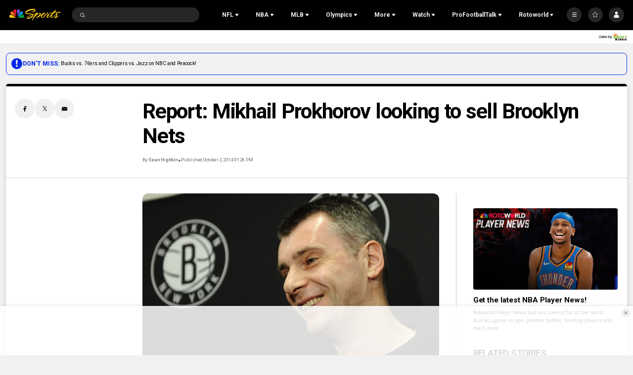

--- FILE ---
content_type: text/javascript
request_url: https://nbcsports.brightspotcdn.com/resource/00000187-de45-d718-ada7-fe4596550000/styles/default/All.min.269cc312c335f5bd40f121139607b1f2.gz.js
body_size: 9070
content:
!function(){var e,t,n,o,i={5101:function(e,t,n){"use strict";n.d(t,{q:function(){return i}});var o=n(6868);class i{constructor(){this.initialize()}initialize(){return!(!window.favoritesEndpoint||!window.favoritesMenuEndpoint)&&!!this.userIsLoggedIn()&&void this.createFavoritesMenu(document)}createFavoritesMenu(){this.getFavoritesMenu().then((e=>{this.renderFavoritesMenu(e),this.checkForFavoritedItems(e),this.handleFavoriteButtonClicks(document)}))}refreshFavoritesMenu(){this.getFavoritesMenu().then((e=>{this.renderFavoritesMenu(e),this.checkForFavoritedItems(e),this.handleFavoriteButtonClicks(document.querySelector(".Page-header"))}))}getFavoritesMenu(){return new Promise(((e,t)=>{window.fetch(window.favoritesMenuEndpoint,{credentials:"include"}).then((e=>e.text())).then((t=>{e(t)})).catch((e=>{t(e)}))}))}checkForFavoritedItems(e){const t=(new window.DOMParser).parseFromString(e,"text/html").querySelectorAll("[data-favorited-id]"),n=document.querySelectorAll("[data-favoritable-id]");let o=[];0!==n.length&&0!==t.length&&(t.forEach((e=>{o[e.getAttribute("data-favorited-id")]=!0})),n.forEach((e=>{!0===o[e.getAttribute("data-favoritable-id")]&&(e.setAttribute("data-favorited-id",e.getAttribute("data-favoritable-id")),e.removeAttribute("data-favoritable-id"))})))}renderFavoritesMenu(e){const t=document.querySelectorAll("[data-favorites-menu]");t.length>0&&t.forEach((t=>{t.querySelector("[data-favorites-content]").innerHTML=e}))}handleFavoriteButtonClicks(e){if(!e)return;const t=e.querySelectorAll("[data-favorites-action]");t.length>0&&t.forEach((e=>{e.getAttribute("data-favorite-button-click-listener")||e.addEventListener("click",(t=>{t.preventDefault(),document.querySelector("body").hasAttribute("data-user-notloggedin")||(e.getAttribute("data-favoritable-id")?this.favoriteItem(e,e.getAttribute("data-favoritable-id")):e.getAttribute("data-favorited-id")&&this.unFavoriteItem(e,e.getAttribute("data-favorited-id")))})),e.setAttribute("data-favorite-button-click-listener","true")}))}favoriteItem(e,t){var n,i;e.removeAttribute("data-favoritable-id"),e.setAttribute("data-favorited-id",t);let a=document.querySelectorAll('[data-favoritable-id="'+t+'"]');a&&a.forEach((e=>{e.setAttribute("data-favorited",t),e.removeAttribute("data-favoritable-id-id")}));const r={"Favorite Type":"Add","Item Favorited Type":null===(n=e.closest("[data-object-type]"))||void 0===n?void 0:n.getAttribute("data-object-type"),"Item Favorited Name":null===(i=e.closest("[data-object-name]"))||void 0===i?void 0:i.getAttribute("data-object-name")};(new o.D).setMParticle({clickActionName:"Item Favorited",mParticleFavoritesData:r,eventType:window.mParticle.EventType.UserPreference}),window.fetch(window.favoritesEndpoint+this.separator+"action=add&target="+t,{credentials:"include"}).then((()=>{this.refreshFavoritesMenu()}))}unFavoriteItem(e,t){var n,i;e.removeAttribute("data-favorited-id"),e.setAttribute("data-favoritable-id",t);let a=document.querySelectorAll('[data-favorited-id="'+t+'"]');a&&a.forEach((e=>{e.setAttribute("data-favoritable-id",t),e.removeAttribute("data-favorited-id")}));const r=null===(n=e.closest("[data-object-type]"))||void 0===n?void 0:n.getAttribute("data-object-type"),s=null===(i=e.closest("[data-object-name]"))||void 0===i?void 0:i.getAttribute("data-object-name"),l=new o.D,d={"Favorite Type":"Remove","Item Favorited Type":r,"Item Favorited Name":s};e.hasAttribute("data-favorites-menu-favorite-link")&&(d["Module Name"]="Favorites Menu"),l.setMParticle({clickActionName:"Item Favorited",mParticleFavoritesData:d,eventType:window.mParticle.EventType.UserPreference}),window.fetch(window.favoritesEndpoint+this.separator+"action=remove&target="+t,{credentials:"include"}).then((()=>{this.refreshFavoritesMenu()}))}userIsLoggedIn(){return!!this.getCookie("bsp.auth")}getCookie(e){return e}get separator(){let e="?";return window.favoritesEndpoint.indexOf("?")>-1&&(e="&"),e}}},6868:function(e,t,n){"use strict";n.d(t,{D:function(){return i}});var o=n(6781);class i{constructor(){this.initialize()}initialize(){const e=new o.A;this.mParticleFavoritesDefaultData={"Page Name":document.title,URL:window.location.href,Business:"NBCSports",Platform:e.getPlatform,Product:"www.nbcsports.com"}}setMParticle(e){let{clickActionName:t="Click Action",mParticleFavoritesData:n,eventType:o}=e;window.mParticle&&(o=o||window.mParticle.EventType.Navigation,window.mParticle.logEvent(t,o,{...this.mParticleFavoritesDefaultData,...n}))}}},6781:function(e,t,n){"use strict";n.d(t,{A:function(){return o}});class o{get getPlatform(){const e=navigator.userAgent.toLowerCase(),t={Windows:/windows/,MacOSX:/macintosh|mac os x/,MobileWeb:/mobile/};for(const[n,o]of Object.entries(t))if(o.test(e))return n;return"Unknown OS"}}},4144:function(e,t,n){n.p=window.resourceBaseUrl},2807:function(e,t,n){"use strict";function o(){const e=window.getComputedStyle(document.querySelector("body"),"::before").getPropertyValue("content")||!1;return!!e&&e.replace(/["']/g,"")}n.d(t,{B:function(){return o}})},2139:function(e,t,n){"use strict";function o(e,t){if(e<=0)return t;let n,o,i=0;return function(){if(o=arguments,n)return;const a=this,r=+Date.now(),s=e-r+i;s<=0?(i=r,t.apply(a,o)):n=setTimeout((function(){i=r,n=null,t.apply(a,o)}),s)}}n.d(t,{n:function(){return o}})},9457:function(e,t,n){"use strict";n.d(t,{Z:function(){return o}});const o=window.navigator.language||window.navigator.userLanguage||"en-US"},4467:function(e,t,n){"use strict";n.d(t,{A:function(){return i}});var o=n(9922);function i(e,t,n){return(t=(0,o.A)(t))in e?Object.defineProperty(e,t,{value:n,enumerable:!0,configurable:!0,writable:!0}):e[t]=n,e}},2327:function(e,t,n){"use strict";n.d(t,{A:function(){return i}});var o=n(2284);function i(e,t){if("object"!=(0,o.A)(e)||!e)return e;var n=e[Symbol.toPrimitive];if(void 0!==n){var i=n.call(e,t||"default");if("object"!=(0,o.A)(i))return i;throw new TypeError("@@toPrimitive must return a primitive value.")}return("string"===t?String:Number)(e)}},9922:function(e,t,n){"use strict";n.d(t,{A:function(){return a}});var o=n(2284),i=n(2327);function a(e){var t=(0,i.A)(e,"string");return"symbol"==(0,o.A)(t)?t:t+""}},2284:function(e,t,n){"use strict";function o(e){return o="function"==typeof Symbol&&"symbol"==typeof Symbol.iterator?function(e){return typeof e}:function(e){return e&&"function"==typeof Symbol&&e.constructor===Symbol&&e!==Symbol.prototype?"symbol":typeof e},o(e)}n.d(t,{A:function(){return o}})}},a={};function r(e){var t=a[e];if(void 0!==t)return t.exports;var n=a[e]={exports:{}};return i[e].call(n.exports,n,n.exports,r),n.exports}r.m=i,r.n=function(e){var t=e&&e.__esModule?function(){return e.default}:function(){return e};return r.d(t,{a:t}),t},t=Object.getPrototypeOf?function(e){return Object.getPrototypeOf(e)}:function(e){return e.__proto__},r.t=function(n,o){if(1&o&&(n=this(n)),8&o)return n;if("object"==typeof n&&n){if(4&o&&n.__esModule)return n;if(16&o&&"function"==typeof n.then)return n}var i=Object.create(null);r.r(i);var a={};e=e||[null,t({}),t([]),t(t)];for(var s=2&o&&n;"object"==typeof s&&!~e.indexOf(s);s=t(s))Object.getOwnPropertyNames(s).forEach((function(e){a[e]=function(){return n[e]}}));return a.default=function(){return n},r.d(i,a),i},r.d=function(e,t){for(var n in t)r.o(t,n)&&!r.o(e,n)&&Object.defineProperty(e,n,{enumerable:!0,get:t[n]})},r.f={},r.e=function(e){return Promise.all(Object.keys(r.f).reduce((function(t,n){return r.f[n](e,t),t}),[]))},r.u=function(e){return e+"."+{34:"f38ca459bcdb8e53c2b9",127:"1852d17f6e3b03c7a523",480:"36a6fd107cd043e4a9ac",679:"6b376c2633348a24a006",741:"949ddd6512abcf55a2ca",825:"046172a91cdaff40a830",976:"33108706bd8ac3808b8b",1110:"a305a94806e63c8a40cc",1140:"adda12e592606170bd95",1201:"0b086ecda19237a35d18",1449:"fe5ec6a092657931c1e9",1767:"6b4f5135a9cbd870ca4f",1770:"45764d2904bc7c96de01",1863:"f5c6e2d5ac90a2eafbd6",2013:"ca80c27f85e6a5668ce4",2137:"54aaeb36b6a52ea151ba",2148:"3826cdd5a468aa56cdce",2273:"3d6f1293215a297f6b7a",2279:"5f917414d75d43175b83",2290:"8613b9f154dcf8dabc93",2522:"30ee6c96bc3f3c10f045",2561:"1509493f1d3e8f3bbc8a",2869:"9b157cb4d58612ef942b",3064:"f31c6c8c5bb2e729213c",3110:"2939df86e14103894f9e",3263:"f24038e5285c1bdce39c",3411:"26e8b1410a7dff81c40a",3688:"c79dc42501a6791a0efd",3768:"f6f0b54455324c32beb1",3925:"4dac0dce0fb069e076e7",4123:"dd5be435783d70c33bc1",4151:"5ed568a2d636cf87dcb9",4200:"bc1ff8521251a9c567e9",4510:"78ce6af35eb8275791fc",4743:"d8c82ef49c815e90b3c1",4829:"79b09b3bb7ccdd771024",4939:"207b7f54746e8ca731e7",5226:"982f913f41dd1990b7e2",5456:"59b9ad19615d0ac93248",5459:"1c5b04756fbc83f2a03a",5627:"f27824a25aa0a2d66ea8",5635:"e9703b28c24090425fdc",5839:"98f62ae97d137b50fe2e",5866:"0c19a54f4979301ac9fe",6129:"e14093ae9a50064fbe88",6381:"b949d7490a9c4802bd9b",6564:"99b63ce886fc62df029e",6728:"9bb3a9dd96c33dea82d8",6980:"54dcbde9fa3e8b41010d",7092:"14772f1c5d0c6373b457",7112:"f11871d91aab47639633",7155:"7ec705cf11f841b8183e",7567:"e458a12b3d3d790e3e93",8691:"a8b7bfca465fac4eb377",8837:"2323e952dd05b22d2b92",8912:"6e2325ad26f96bbb22da",9408:"8e1b3ed190a9c4250b52",9494:"4163f390059c0de57a83",9669:"107aae18b4eeeb0643cc"}[e]+".js"},r.miniCssF=function(e){},r.g=function(){if("object"==typeof globalThis)return globalThis;try{return this||new Function("return this")()}catch(e){if("object"==typeof window)return window}}(),r.o=function(e,t){return Object.prototype.hasOwnProperty.call(e,t)},n={},o="bundle-default:",r.l=function(e,t,i,a){if(n[e])n[e].push(t);else{var s,l;if(void 0!==i)for(var d=document.getElementsByTagName("script"),c=0;c<d.length;c++){var u=d[c];if(u.getAttribute("src")==e||u.getAttribute("data-webpack")==o+i){s=u;break}}s||(l=!0,(s=document.createElement("script")).charset="utf-8",s.timeout=120,r.nc&&s.setAttribute("nonce",r.nc),s.setAttribute("data-webpack",o+i),s.src=e),n[e]=[t];var m=function(t,o){s.onerror=s.onload=null,clearTimeout(h);var i=n[e];if(delete n[e],s.parentNode&&s.parentNode.removeChild(s),i&&i.forEach((function(e){return e(o)})),t)return t(o)},h=setTimeout(m.bind(null,void 0,{type:"timeout",target:s}),12e4);s.onerror=m.bind(null,s.onerror),s.onload=m.bind(null,s.onload),l&&document.head.appendChild(s)}},r.r=function(e){"undefined"!=typeof Symbol&&Symbol.toStringTag&&Object.defineProperty(e,Symbol.toStringTag,{value:"Module"}),Object.defineProperty(e,"__esModule",{value:!0})},r.p="/",function(){var e={5580:0};r.f.j=function(t,n){var o=r.o(e,t)?e[t]:void 0;if(0!==o)if(o)n.push(o[2]);else{var i=new Promise((function(n,i){o=e[t]=[n,i]}));n.push(o[2]=i);var a=r.p+r.u(t),s=new Error;r.l(a,(function(n){if(r.o(e,t)&&(0!==(o=e[t])&&(e[t]=void 0),o)){var i=n&&("load"===n.type?"missing":n.type),a=n&&n.target&&n.target.src;s.message="Loading chunk "+t+" failed.\n("+i+": "+a+")",s.name="ChunkLoadError",s.type=i,s.request=a,o[1](s)}}),"chunk-"+t,t)}};var t=function(t,n){var o,i,a=n[0],s=n[1],l=n[2],d=0;if(a.some((function(t){return 0!==e[t]}))){for(o in s)r.o(s,o)&&(r.m[o]=s[o]);l&&l(r)}for(t&&t(n);d<a.length;d++)i=a[d],r.o(e,i)&&e[i]&&e[i][0](),e[i]=0},n=self.webpackChunkbundle_default=self.webpackChunkbundle_default||[];n.forEach(t.bind(null,0)),n.push=t.bind(null,n.push.bind(n))}(),function(){"use strict";r(4144);var e=r(4467);class t{constructor(){(0,e.A)(this,"customElementsMap",new Map),(0,e.A)(this,"mutationObserver",new MutationObserver((e=>{for(const t of e)for(const e of t.addedNodes)if(e instanceof Element)for(const[t,n]of this.customElementsMap)(e.matches(t)||e.querySelector(t))&&this.registerCustomElementWithDynamicImport(n)}))),this.mutationObserver.observe(document.body,{childList:!0,subtree:!0})}registerComponent(e){this.customElementsMap.set(e.elementName,e),document.querySelector(e.elementName)&&this.registerCustomElementWithDynamicImport(e)}async registerCustomElementWithDynamicImport(e){let{elementName:t,importModule:n}=e;try{this.customElementsMap.delete(t);const{default:e}=await n();window.customElements.define(t,e)}catch(e){console.error(`Error importing "${t}":`,e)}}}var n=new Promise((e=>{"loading"===document.readyState?document.addEventListener("DOMContentLoaded",e):e()})),o=r(9457);class i{get dateAttribute(){return"data-date-standard"}constructor(){this.init(),document.body.addEventListener("Ajax:Rendered",(()=>{this.init()}))}init(){const e=document.querySelectorAll(`[${this.dateAttribute}]`);if(e){const t=e.length;for(let n=0;n<t;n++){const t=e[n];this.formatTime(t)}}}formatTime(){let e=arguments.length>0&&void 0!==arguments[0]?arguments[0]:null;this.el=e;const t=this.el.dataset.date,n=new Date(t),i=new Intl.DateTimeFormat(o.Z,{year:"numeric",month:"2-digit",day:"2-digit"}).format(n);t&&this.renderTimestamp(i)}renderTimestamp(e){e&&(this.el.innerHTML=e,this.el.setAttribute("data-show-timestamp",!0),this.el.removeAttribute(this.dateAttribute))}}var a=r(2139),s=r(2807);class l{constructor(){this.selector=".GoogleDfpAd",this.init()}init(){if(this.currentMediaQuery=(0,s.B)(),this.googleAds=document.querySelectorAll(this.selector),!this.googleAds.length)return;const e=[];this.googleAds.forEach((t=>{e.push(t)})),e.length>0&&("IntersectionObserver"in window?this.modernBrowsers(e):this.oldskool(e))}sendAdserverRequest(){window.googletag.cmd.push((()=>{window.googletag.pubads().refresh(window.dfpAdSlots),this.createResizeListener()}))}modernBrowsers(e){const t=new window.IntersectionObserver((e=>e.forEach((e=>{const{isIntersecting:n}=e;n&&(t.unobserve(e.target),this.processAndRequest(e.target))}))));e.forEach((e=>t.observe(e)))}oldskool(e){let t=!1;const n=()=>{!1===t&&(t=!0,setTimeout((()=>{e.forEach((e=>{e.getBoundingClientRect().top<=window.innerHeight&&e.getBoundingClientRect().bottom>=0&&"none"!==window.getComputedStyle(e).display&&this.processAndRequest(e)})),t=!1}),200))};document.addEventListener("scroll",n),window.addEventListener("resize",n),window.addEventListener("orientationchange",n),n()}processAndRequest(e){this.processAd(e)}processAd(e){if(l.hasProcessedAd(e))return;const t=e.getAttribute("data-hide-on-mobile")||!1,n=e.getAttribute("data-hide-on-desktop")||!1;let o=!0;if("mq-xs"!==(0,s.B)()&&"mq-xs"!==(0,s.B)()||(o=!1),o&&n||!o&&t)return void e.parentNode.removeChild(e);const i=e.id,a=e.getAttribute("data-slot-name")||"",r=e.getAttribute("data-slot-sizes")||"",d=e.getAttribute("data-slot-adSizeMap")||"";let c;void 0!==window.googletag&&null!==window.googletag&&window.googletag.cmd.push((()=>{c=window.googletag.defineSlot(a,JSON.parse(r),i).addService(window.googletag.pubads());let t=-1,n=-1;const o=window.innerWidth;if(null!=d&&d.length>0){const e=window.googletag.sizeMapping();JSON.parse(d).forEach((function(i){let a=i.slice(1);const r=i[0][0];let s=!0;1===a.length&&0===a[0][0]&&0===a[0][1]&&(a=[],s=!1),void 0!==r&&r<=o&&(s&&r>n?n=r:!s&&r>t&&(t=r)),e.addSize(i[0],a)})),c.defineSizeMapping(e.build())}t>=0&&t>n&&e.setAttribute("data-ad-size-map-hidden",!0),window.googletag.display(i),window.dfpAdSlots.push(c),this.sendAdserverRequest([c])}))}createResizeListener(){window.addEventListener("resize",(0,a.n)(250,(()=>{(0,s.B)()!==this.currentMediaQuery&&(this.currentMediaQuery=(0,s.B)(),window.googletag.pubads().refresh())})))}}(0,e.A)(l,"processedAds",{}),(0,e.A)(l,"hasProcessedAd",(e=>{const{id:t}=e;if(l.processedAds)return!!l.processedAds[t]||(l.processedAds[t]=e,!1)}));var d=r(5101);class c{constructor(){(0,e.A)(this,"elementSelector","data-live-progress"),(0,e.A)(this,"createStartedString",((e,t)=>{const n=Number(t),o=Date.now()-n,i=Math.floor(o/36e5),a=Math.floor(o%36e5/6e4),r=e.querySelector(".WatchScheduleCarousel-slide-started")||null,s=e.dataset.startedHours||"",l=e.dataset.startedMinutes||"";let d="";s&&l&&(d=i>=1?s.replace("$diffHours",i.toString()).replace("$diffMinutes",a.toString()):l.replace("$diffMinutes",a.toString()),r&&(i>0||a>0)&&(r.textContent=d))})),(0,e.A)(this,"createProgressBar",((e,t,n)=>{const o=Number(t),i=Number(n),a=Date.now(),r=e.querySelector(".WatchScheduleCarousel-slide-progress-fill")||null;if(a>o&&a<i){const e=i-o,t=a-o,n=Math.floor(t/e*100);r&&(r.style.width=`${n}%`)}}))}static initialize(){const e=new c;return e.init(),document.body.addEventListener("Ajax:Rendered",(()=>{e.init()})),e}init(){const e=document.querySelectorAll(`[${this.elementSelector}]`)||null;if(e)for(const t of e){const e=t.dataset.startTime||null;if(e)if("true"===t.dataset.live){const n=t.dataset.endTime||null;n&&(this.createStartedString(t,e),this.createProgressBar(t,e,n),t.removeAttribute(this.elementSelector))}else this.displayAirDate(t,e)}}displayAirDate(e,t){const n=e.querySelector(".WatchScheduleCarousel-slide-time")||null;if(n){const e=new Date(Number(t)),o=`${e.toLocaleTimeString("en-US",{hour:"numeric",minute:"2-digit",hour12:!0,timeZone:"America/New_York"}).replace(" ","")} EDT ${e.toLocaleDateString("en-US",{weekday:"short",month:"short",day:"2-digit"})}`;n.textContent=o}}}class u{constructor(){const e=document.querySelectorAll("[data-animate-on-scroll]"),t={threshold:.25};e.forEach((e=>{e.setAttribute("data-not-scrolled",!0)})),e.forEach((e=>{new window.IntersectionObserver((function(e){e.forEach((function(e){const t=e.target;e.isIntersecting&&(t.removeAttribute("data-not-scrolled"),t.setAttribute("data-scrolled",!0))}))}),t).observe(e)}))}}class m{get annotationsAttr(){return"data-annotation"}get panelSlides(){return document.querySelectorAll(".Panel-slide")}get slideEl(){return document.querySelector(`[data-panel-slide="${this.selectedAnnotation}"`)}constructor(){document.querySelector(".Panel")&&(this.panelShell=document.querySelector(".Panel"),this.annotationsArray=[],this.selectedAnnotation=null,this.panelContent=null,this.panelParam="_view=panel",this.iterateItems())}iterateItems(){const e=document.querySelectorAll(`[${this.annotationsAttr}]`);if(e){const t=e.length;this.setPanelClickEvents();for(let n=0;n<t;n++)e[n].hasAttribute("href")&&(e[n].setAttribute("data-annotation-index",n),this.annotationsArray.push(e[n]),this.setClickEvent(e[n]))}}setClickEvent(e){const t=e.getAttribute("href");e.addEventListener("click",(e=>{e.preventDefault(),this.selectedAnnotation=parseInt(e.currentTarget.getAttribute("data-annotation-index")),this.showPanel(),this.hideSlides(),this.slideEl?this.showSlide(this.slideEl):this.fetchAnnotation(t),this.updateSlideCount()})),e.removeAttribute(this.annotationsAttr)}fetchAnnotation(e){e.indexOf("?")>-1?e+="&":e+="?";const t=`${e}${this.panelParam}`;this.panelContent.dataset.loading=!0,function(e){let t=arguments.length>1&&void 0!==arguments[1]?arguments[1]:null,n=arguments.length>2&&void 0!==arguments[2]?arguments[2]:"GET",o=arguments.length>3&&void 0!==arguments[3]?arguments[3]:"include",i=arguments.length>4&&void 0!==arguments[4]?arguments[4]:{"Content-Type":"text/html"};return new Promise(((a,r)=>{const s=setTimeout((()=>r(new Error("Request timed out"))),5e3);fetch(e,{credentials:o,method:n,headers:i,signal:t}).then((e=>e.text())).then((e=>{a(e)})).catch((e=>{r(e)})).finally((()=>clearTimeout(s)))}))}(t).then((e=>{const t=document.createElement("div");t.className="Panel-slide",t.setAttribute("data-panel-slide",this.selectedAnnotation),t.dataset.slideHidden=!1,t.innerHTML=e,this.panelContent.dataset.loading=!1,this.panelContent.append(t),this.dispatchRendered()}))}dispatchRendered(){const e=new CustomEvent("Ajax:Rendered",{bubbles:!0});document.body.dispatchEvent(e)}showPanel(){"true"===this.panelShell.dataset.panelHidden&&(this.panelShell.dataset.panelHidden="false",document.documentElement.setAttribute("data-modal-type","panel"))}hidePanel(){"false"===this.panelShell.dataset.panelHidden&&(this.panelShell.dataset.panelHidden="true",document.documentElement.hasAttribute("data-modal-type")&&document.documentElement.removeAttribute("data-modal-type"))}showSlide(e){e.dataset.slideHidden=!1}addZero(e){return e<10?"0"+e.toString():e}updateSlideCount(){this.panelNav.textContent=`${this.addZero(this.selectedAnnotation+1)}/${this.addZero(this.annotationsArray.length)}`,0===this.selectedAnnotation?this.panelPreviousBtn.setAttribute("disabled",""):this.panelPreviousBtn.hasAttribute("disabled")&&this.panelPreviousBtn.removeAttribute("disabled"),this.selectedAnnotation+1===this.annotationsArray.length?this.panelNextBtn.setAttribute("disabled",""):this.panelNextBtn.hasAttribute("disabled")&&this.panelNextBtn.removeAttribute("disabled")}hideSlides(){const e=this.panelSlides;if(e){const t=e.length;for(let n=0;n<t;n++)e[n].dataset.slideHidden=!0}}setPanelClickEvents(){this.panelContent=this.panelShell.querySelector("[data-panel-content]"),this.panelNav=this.panelShell.querySelector(".Panel-count"),this.panelCloseBtn=this.panelShell.querySelector("[data-panel-close]"),this.panelPreviousBtn=this.panelShell.querySelector("[data-panel-previous]"),this.panelNextBtn=this.panelShell.querySelector("[data-panel-next]"),this.panelCloseBtn.addEventListener("click",(e=>{e.preventDefault(),this.hidePanel()})),this.panelNextBtn.addEventListener("click",(e=>{e.preventDefault(),this.selectedAnnotation+1<this.annotationsArray.length&&(this.selectedAnnotation++,this.hideSlides(),this.slideEl?this.showSlide(this.slideEl):this.annotationsArray[this.selectedAnnotation]&&this.fetchAnnotation(this.annotationsArray[this.selectedAnnotation].getAttribute("href")),this.updateSlideCount(),this.preventFocusOnEnter(e))})),this.panelPreviousBtn.addEventListener("click",(e=>{e.preventDefault(),this.selectedAnnotation>0&&(this.selectedAnnotation--,this.hideSlides(),this.slideEl?this.showSlide(this.slideEl):this.annotationsArray[this.selectedAnnotation]&&this.fetchAnnotation(this.annotationsArray[this.selectedAnnotation].getAttribute("href")),this.updateSlideCount(),this.preventFocusOnEnter(e))}))}preventFocusOnEnter(e){"mouse"===e.pointerType&&this.annotationsArray[this.selectedAnnotation].focus()}}class h{get timeAgoAttribute(){return"data-time-ago"}constructor(){this.init(),document.body.addEventListener("Ajax:Rendered",(()=>{this.init()}))}init(){const e=document.querySelectorAll(`[${this.timeAgoAttribute}]`);if(e){const t=e.length;for(let n=0;n<t;n++){const t=e[n];this.formatTime(t)}}}formatTime(){let e=arguments.length>0&&void 0!==arguments[0]?arguments[0]:null;this.el=e,this.timeAgoLocalization={"promo.yearsAgo":"{t}y","promo.monthsAgo":"{t}mo","promo.daysAgo":"{t}d","promo.hoursAgo":"{t}h","promo.minutesAgo":"{t}m","promo.secondsAgo":"just now",timeToken:"{t}"};let t="";window.timeAgoLocalization&&(t=JSON.parse(window.timeAgoLocalization)),"object"==typeof t&&(this.timeAgoLocalization=Object.assign(this.timeAgoLocalization,t));const n=this.el.dataset.date,o=new Date(n),i=new Date,a=i.getTime(),r=o.getTime(),s=o.getFullYear(),l=i.getFullYear(),d=o.getMonth(),c=i.getMonth(),u=parseInt((a-r)/864e5),m={};m.y=u>365?i.getFullYear()-o.getFullYear():0,m.mo=u>30?c+12*l-(d+12*s):0,m.d=u,m.h=parseInt((a-r)/36e5),m.m=parseInt((a-r)/6e4);for(const e in m)0==m[e]&&delete m[e];let h=this.timeAgoLocalization["promo.secondsAgo"];if(void 0!==Object.keys(m)[0]){const e=Object.keys(m)[0],t=m[Object.keys(m)[0]];h=this.localizeTimeText(t,e)}n&&this.renderTimestamp(h)}localizeTimeText(e,t){switch(t){case"m":return this.timeAgoLocalization["promo.minutesAgo"].replace(/{t}/,e);case"h":return this.timeAgoLocalization["promo.hoursAgo"].replace(/{t}/,e);case"d":return this.timeAgoLocalization["promo.daysAgo"].replace(/{t}/,e);case"mo":return this.timeAgoLocalization["promo.monthsAgo"].replace(/{t}/,e);case"y":return this.timeAgoLocalization["promo.yearsAgo"].replace(/{t}/,e)}}renderTimestamp(e){e&&(this.el.innerHTML=e,this.el.setAttribute("data-show-timestamp",!0),this.el.removeAttribute(this.timeAgoAttribute))}}class b extends h{get timeAgoAttribute(){return"data-time-ago-full"}formatTime(){let e=arguments.length>0&&void 0!==arguments[0]?arguments[0]:null;this.el=e,this.timeAgoFullLocalization={"promo.hoursAgo":"{t}h ago","promo.minutesAgo":"{t}m ago","promo.secondsAgo":"just now",timeToken:"{t}"};let t="";window.timeAgoFullLocalization&&(t=JSON.parse(window.timeAgoFullLocalization)),"object"==typeof t&&(this.timeAgoFullLocalization=Object.assign(this.timeAgoFullLocalization,t));const n=this.el.dataset.date,i=new Date(n),a=(new Date).getTime(),r=i.getTime(),s=parseInt((a-r)/864e5),l={};l.d=s>=1?new Intl.DateTimeFormat(o.Z,{year:"numeric",month:"short",day:"numeric",hour:"numeric",minute:"numeric",hour12:!0,timeZoneName:"short"}).format(i):0,l.h=parseInt((a-r)/36e5),l.m=parseInt((a-r)/6e4);for(const e in l)0==l[e]&&delete l[e];let d=this.timeAgoFullLocalization["promo.secondsAgo"];if(void 0!==Object.keys(l)[0]){const e=Object.keys(l)[0],t=l[Object.keys(l)[0]];d=this.localizeTimeText(t,e)}n&&this.renderTimestamp(d,l.m)}localizeTimeText(e,t){switch(t){case"m":return this.timeAgoFullLocalization["promo.minutesAgo"].replace(/{t}/,e);case"h":return this.timeAgoFullLocalization["promo.hoursAgo"].replace(/{t}/,e);case"d":return e}}renderTimestamp(e,t){e&&(this.el.innerHTML=e,void 0===t?this.el.setAttribute("data-just-now",!0):void 0!==t&&t<60&&this.el.setAttribute("data-min-ago",!0),this.el.setAttribute("data-show-timestamp",!0),this.el.removeAttribute(this.timeAgoAttribute))}}class f{constructor(){let e="::-moz-focus-inner{border:0 !important;}:focus{outline: none !important;";const t=document.createElement("STYLE");window.unfocus=function(){document.getElementsByTagName("HEAD")[0].appendChild(t),document.addEventListener("mousedown",(function(){t.innerHTML=e+"}"})),document.addEventListener("keydown",(function(){t.innerHTML=""}))},window.unfocus.style=function(t){e+=t},window.unfocus()}}const p=[{elementName:"bsp-accordion",importModule:()=>r.e(1767).then(r.bind(r,1767))},{elementName:"bsp-audio-player",importModule:()=>r.e(6728).then(r.bind(r,6728))},{elementName:"bsp-banner",importModule:()=>r.e(825).then(r.bind(r,825))},{elementName:"bsp-carousel",importModule:()=>Promise.all([r.e(2522),r.e(7155)]).then(r.bind(r,6635))},{elementName:"bsp-checkout-form-react",importModule:()=>Promise.all([r.e(2290),r.e(5839)]).then(r.bind(r,5839))},{elementName:"bsp-copy-link",importModule:()=>r.e(5866).then(r.bind(r,5866))},{elementName:"bsp-faq-question",importModule:()=>r.e(4829).then(r.bind(r,4829))},{elementName:"bsp-favorites-tooltip",importModule:()=>r.e(5226).then(r.bind(r,5226))},{elementName:"bsp-favoritelink-modal",importModule:()=>r.e(8837).then(r.bind(r,8837))},{elementName:"bsp-form",importModule:()=>r.e(1770).then(r.bind(r,1770))},{elementName:"bsp-gallery-page-carousel",importModule:()=>r.e(4200).then(r.bind(r,4200))},{elementName:"bsp-gallery-page",importModule:()=>r.e(1110).then(r.bind(r,1110))},{elementName:"bsp-game-header",importModule:()=>Promise.all([r.e(2290),r.e(6381),r.e(6564),r.e(480)]).then(r.bind(r,480))},{elementName:"bsp-game-module-table",importModule:()=>Promise.all([r.e(2290),r.e(6381),r.e(1449),r.e(741)]).then(r.bind(r,741))},{elementName:"bsp-game-odds-module",importModule:()=>Promise.all([r.e(2290),r.e(6381),r.e(6564),r.e(3110)]).then(r.bind(r,3110))},{elementName:"bsp-header",importModule:()=>r.e(3411).then(r.bind(r,3411))},{elementName:"bsp-html5player",importModule:()=>r.e(4510).then(r.bind(r,4510))},{elementName:"bsp-language",importModule:()=>r.e(1201).then(r.bind(r,1201))},{elementName:"bsp-league-schedule",importModule:()=>Promise.all([r.e(2522),r.e(8691)]).then(r.bind(r,3051))},{elementName:"bsp-league-schedule-react",importModule:()=>Promise.all([r.e(2290),r.e(2522),r.e(6381),r.e(6564),r.e(1449),r.e(2148),r.e(7567),r.e(3688)]).then(r.bind(r,3688))},{elementName:"bsp-lineup-module",importModule:()=>Promise.all([r.e(2290),r.e(6381),r.e(1449),r.e(2869)]).then(r.bind(r,2869))},{elementName:"bsp-list-carousel",importModule:()=>Promise.all([r.e(2522),r.e(3064)]).then(r.bind(r,6380))},{elementName:"bsp-listicle-page",importModule:()=>r.e(34).then(r.bind(r,34))},{elementName:"bsp-liveblog",importModule:()=>r.e(7112).then(r.bind(r,7112))},{elementName:"bsp-liveblog-post",importModule:()=>r.e(2013).then(r.bind(r,2013))},{elementName:"bsp-liveblog-feed",importModule:()=>r.e(976).then(r.bind(r,976))},{elementName:"bsp-load-more",importModule:()=>r.e(5635).then(r.bind(r,5635))},{elementName:"bsp-list-loadmore",importModule:()=>r.e(4939).then(r.bind(r,4939))},{elementName:"bsp-login-form",importModule:()=>r.e(5456).then(r.bind(r,5456))},{elementName:"bsp-mpxplayer",importModule:()=>Promise.all([r.e(679),r.e(7092)]).then(r.bind(r,679))},{elementName:"bsp-olympics-schedule-module",importModule:()=>r.e(5627).then(r.bind(r,5627))},{elementName:"bsp-player-news-module",importModule:()=>r.e(5459).then(r.bind(r,5459))},{elementName:"bsp-reverse-scroll-ad",importModule:()=>r.e(8912).then(r.bind(r,8912))},{elementName:"bsp-playbyplay-module",importModule:()=>Promise.all([r.e(2290),r.e(6381),r.e(4743)]).then(r.bind(r,4743))},{elementName:"bsp-scoring-module",importModule:()=>Promise.all([r.e(2290),r.e(2522),r.e(6381),r.e(6564),r.e(2148),r.e(7567),r.e(4123)]).then(r.bind(r,7567))},{elementName:"bsp-scoring-ticker-module",importModule:()=>Promise.all([r.e(2290),r.e(6381),r.e(6564),r.e(1449),r.e(2148),r.e(3768)]).then(r.bind(r,3768))},{elementName:"bsp-search-overlay",importModule:()=>r.e(9408).then(r.bind(r,9408))},{elementName:"bsp-select-link",importModule:()=>r.e(9494).then(r.bind(r,9494))},{elementName:"bsp-stat-list",importModule:()=>r.e(3263).then(r.bind(r,3263))},{elementName:"bsp-table",importModule:()=>r.e(9669).then(r.bind(r,9669))},{elementName:"bsp-tabs",importModule:()=>r.e(1140).then(r.bind(r,1140))},{elementName:"bsp-toggler",importModule:()=>r.e(3925).then(r.bind(r,3925))},{elementName:"bsp-video-playlist-module",importModule:()=>Promise.all([r.e(2522),r.e(4151)]).then(r.bind(r,1687))},{elementName:"bsp-vimeo-player",importModule:()=>r.e(2279).then(r.bind(r,2279))},{elementName:"bsp-watch-schedule-module",importModule:()=>r.e(2561).then(r.bind(r,2561))},{elementName:"bsp-youtube-player",importModule:()=>r.e(1863).then(r.bind(r,1863))},{elementName:"bsp-quick-links-carousel",importModule:()=>Promise.all([r.e(2522),r.e(6980)]).then(r.bind(r,2128))}];n.then((()=>{const e=new t;p.forEach((t=>e.registerComponent(t))),new i,new d.q,new l,new u,new m,new h,new b,new f,c.initialize()}))}()}();

--- FILE ---
content_type: text/plain; charset=utf-8
request_url: https://widgets.media.sportradar.com/NBCUniversal/licensing
body_size: 10804
content:
U2FsdGVkX1/6lXPTYv/KyyfdwKpKS/S04QiUWm+QzvBWLtMWfpsBiakPXnWf7SU4obyIb3nl0eAsqkY8ZRUZpB08dtbJXWqVu1UQm6b2Pt2gu+oPlCiJ2J+UNGQ2JR3fHn6bNni7+VA/[base64]/nhKgMVvqD3iDI14CcgNWwPVKR9MY9rslzcVRj0CW+ij8j9fZqQ/1hud7CJJq9Xc8n6YB/L6OZp5bTzPbQ6Olcx6FrfJ4FrT1m39hw3MLc7bwemcfHXd8QpXYoVGba/vd2Huo4wmr7SfVhPs+uU0ycmiYSeNj0fEuMnH0Ia38R//oBJD6d4WoQOIFQjuqJ5rOzH0eaOYD0nrSIHMtStf8cuP9gwhx0HJX1orDJIVyki3OBCQC/Xx8VSRUlvE5F1q2wl9PjO+cyOZsyxav9j1gFRl+GqMFDncDzPaZq+owkI4z3o2Rt9amxhq7rsLrJhaRPW0gf/Ar/po//ULQs8GJU9sklUxCkVsZrCjZfIuY2OisCeAKpN64NOJWYIawyXCPnnMNT3pfha1X+tngD3UIpEKG3nHeUO42pXJ5U27Za3VubzYUR1goUikFz96WDeKZgAftC025OeCyhVzzlxbinHFBnkH8TdVrKB5+DPNdq050/A5WiD9EyBneIk8ubU9mbrPVEgOjruvMLqMIG19sSagW5sUukFPG4iKrTrp6QYRGqCqoFynoJPARpamv7AyfrPzFlij8WiJLl/D8F3vVhf8rXjbAk4xA+ttTOpBiPvvVpDJdgVCE1WKQZi944RL5ly0t+DZvlSu09JenYWeSn37PW01kU2zn4C/QsgF6v+dihuBiRlNel6Jzv45FMvTzDP0iPW5tlFrsCY5/pMa+c//G3ec8FrWohRrpTOBg/dtUddUbJA/[base64]//2nfPCvdmWV9cynbqLUhX1+FGMQvgpPPA9K4wnzS41vZRICgV4fCTrsezAmub8YLEEeM9HezUOVNbJoPLIRo2CHnFZ7zs+kRyyAnul4yNpV0xGkder1gw01y0SGOWzbFXK+ArY1wG8dKBq13m7Pr6JjHQDFW5FGFJPF79/Lvpk3dMOZhBaAet7GlUDzN7AlQhKwxIi0UQnI7jQfFlF+6Szi95dNYym0SVO6p08dF0T0X06wEfLvPa5mWPKfnNYrWFZHvLz+ynEQ7uiccvf7yBXsP4bgdi7k2U0ynEozpe3q5qXlmmV5J6GWNHpfpwp+6600/9gIsIJ410geFR1eTXow49tvh3ASe5XSpmbTEx0euxKw0ZegOcEApMQyguAdlN6YA1UxxyFwC9NaoA7a9faHvPsuOS0xBtxdd/0vBKzvWsWxdfDEu0T8irHrqCFUa9RXiZGXBRyweUZMjpTbfbs9o6Y0lSRgJT2w7ZjBNbpn6dElyUsXOunDFBEtxJAs8OMVcEtmS/UHObVaEcnHR+8CCtkbHLoz6UCqismerf28uyzgbpgze+sIJ1dmtuPbeaWbsZ2a5ZauV2Rt0qyyHSgGtkRL1b6na/luMC0tJODSFZzFwK6i939h0YhqI236Ej4UT0ZosVjqwAR8VtU8xiBpVWcgLAy8z8CySX8o7hnY0v/S3KQN5PNR8U2fg/bihRv2kP3Oj80Mx+BI/rs8i9rDkUOTa0ACGa4nKLa/wM9H9SGqDEWrUuKWVcdEBCyBnsfEBqExya8z64FXYhAL3qJvvDiJxWvxj+cx7JyNzHz+PkHdliQKxHTMBjCdjx6TNKAjj0jrcbm6F5YvZmbEA8sI8rvbCG53wVgOwxjUMimL14M37f7foZU3CSvL8YhNRbnZ/fASfP/HKXPF2wwWRffRGBR4RvQ/URG7/Sqt+nq1ElA2d6n+7TEHR2Any0v9v3tGHZ4I4UvNnfX0nuPoktEhTeeXwj/mgS8FRMmvocVGR5Fy9RxL6AHCZT7Ro9aaMa+rVD2K5dZSx2pepU3stndtOVB/1J3DqaQSMz2CgWTI3Qqcb6gxpyCsaQ8ociX+ELWoxP3eIfWBE/flsA6LhBBkAu4Q3Otchtnoz6lttbFba2pTcscqkXgtzptmcr+uwRul6lx+Z5aDNIzgpLBt2tE8+XWcp+yKieBwea3/ULQXB0feT3i4qhKDb4oln3MMoMzuKxhQOY4U8DU68YqD2Eb8O8/oyEbnWCIfgR3CCEzsA/4ZikfPbErObe0BJIu6HbGaNLoKtEBX2+oVfsvxT+GkkFkG94BeGmZ8W9T0lsdGsEiuJYI6own9oERZ1CdCP/iCNLwbgflOh5ZPr3Bqy388Tn3Em669rBXWfLxD6Ex5A64+cuF2ebwpo6hVnRdMBd6EBcfz/ypEnXAkz9gLS0RMZVcPu8RuAfKnS9zdDFe3IQROTi93q7npqTJEneWv1sZWZvpgaxmGGiJ2MyGb+qdcvYcBKFiooBYJqyQj7XehbrFYfcTiS8zieFNPpswZylUb9fG2Ec6HrmKQfxgd4OrR9XNJAaT68TTjqWdsCIXpJd1oHcy3Cwyo9b/wHPkrT0/dg36v0Zi32jIL7kQuqeU1Szr3oMKTA1FmJmr6NJdare9pKuoiICoyRN8cURTLYaOfNMAVvq12R8fmsejRMXE8ELWb5gyFIEjsv7iUYXCTr3WhgmmVVCyCS0unpQrRD6WaT9Mc9nlUvAUylp//JNzN+eLQzloq+aN7keyqBwJtPH/iOYpdpAp3R6lKE1YfVqF/BkL7+5eCjDeZtg4f5BVLDlk3V0D3YZ+ScPqaht0xBP8QBZUBAEQjJ6yYRPF0bSPZVgEN+Kgb44q/y/7O9q7dSO35W6CycLJNqAty+X4p7L3k/kx5W7Poddikr3OjJQ9dfQcdFPOqcdB+xZYkFWnYIl7auTHOLEkuxtN2GOyQjpVuKILvSXtcxwa+tWzT1nyXOtFNZLtj1uO3Hj3VEtYmCVbmee6YZCOJX70WaJ9ZhLOikLvS2SlA1QNYbk9clJLIto8/uY1lJbKFbnJC0DhtOn2Ys9LLhYyzrqk6sp3JsnKwwNSGMpqaUPhIs0D8VjvMwduEhk56Q8YZrP6C8/pI/i3kFQaxEgMWHI46r9+clidh6XnHDi30PIhL7ZBMzBbMd1iof5janGx1E8GciO/vlIa6n7A3RCyDVCWe4MoqVqPjhrE0J0XiZ6FHiKSgMTSLbUcpMxAmkiPjHWk3MuwhTdesLhboKbYS8xK27wcaD6D3l+aSqfLaE7E/8woIk1ooNpmzEnSJDO2l+VHmi8IRjnFM2m9rDGNJXWnVmg4ItmwsJbgxKwDQ2Xm7gF3N+R1EimtTniafyemRCyLn04WG/cMa1XACXzs+B8gDYY0lP7fx97nkKRK4T1jjWbhodM0qgLCiwgZ2CVZ0Wb9TwjY0vvPodsFBL2LMKOEgUI+/Z0jMlqPrDk9l+HMuM54kDAb2NJJLI23ynC44iJQSPekb0gwkoLyCkFAD8YplnY2cmNG9m5rpxOSPQgauUG20BDO87si5qW5G107+vn/bV16MqQdH/HIefkZQhzS7x+eu8f0AwFMquQf8vylUMTxB0GvsW5oaeb7TUzkDx3LQzk8qBh1+9gx6nXK/s9iHu6I8w/oZHyyyz6ngMqYA16eqUROuaUs/nKp3UGJGpPv7B/bQCRCuBMCJEoSALtNTNLg65gcKANaQz0DtUOYeIbLCMGP6ux+DOYaPeh18ImWpqKXsPRrTQlCGOBgsix8KecCA1jgVhjbvAUfd6yzbI8iJRcINGNjRNf1N9+aq74PrXKvkgEwelpRJtp/Y77EO8wbmpFpj4gIOYTd85fnsye6C6LHzr6Dam1SKj+idOvoUnezAiqsQAE7PZ1tgKPNKdu9ZfNGzDtKm7mtiXQwoVBASrQprRWa4LS7uYpfxzHp/zw4iTIoFoRmXyHdrnlxiMEidDdd3UhkAi2d09wNQ55zVnOMP3pDFSfNhXZnHI5V2Ry6Qo6nm2L4vXRdOG+n50E+E/TNK/CEni7+D84sVrmG7qbjC2toMsWbQ7qiQ8stZZ5a1VP9CjaY2GFXMk3q3ucQ64hM4Z7BVYFVMxqLQR39sCGqyliF9Xy9NYJK+MwY0zMlRkiCElNS7/J0J1sLzpMiXU2FiPQWksaSYVkuNpwPu3XFgeAtU2Jorjhw83zNJH9ftDcPBAHd721vCoxhLNt4QCVTIl8axf4e7dRiIlbNiJcvnO0UbbRnGvLZ6x4LDnozPKoAEKydiNRFMPZUTzmjmpELLpkOfDA6okWsjt6YLVAeFpCR0TPiF8SMKUpulyOSClM4zFAG5jct7/Ym/JWNT0N1c5+kUAl9eKuA7QPrUxGJkJeHzAXPdU7FdbMlzl4w5B6y5OV2duabxk/EQtK8dGIRYW/GxniwgKNrZmSHAykmaRvMaLLkT4lSzTabxWBJy4xnkFrsvHTZLhtndMoPgbMWrYcpPNMOgYBy9X4rsiBhHsorvSiGxpkz9y6sVt8GzGv3LBGRHJeVN1NDLzVa18JhSSGUv8KTm2QUdu1hfpK9YxQXZO7mB/NdGbpUDRU5aWUht/m0GI6clI567czR6OHkxKvnJwXvp8l8Qrn7T4hgSLivif+15WZitUWV+/S4sxsbUZhdtpgQpXGP6Xq8RXkLcUDxBTVmhX5W9SD9ibZWs1svZLF2wST8RyGDqyYThaYiw+KX3ueZ3tpizK523U5pJLqttR3snBSzYXD5wlCsgdTPFydV9QPf0NeUw595HT0kVOpr4cXVWmEvTHnw9CLbhFq0x1EBjtFB45ppIBnrh2i00A/CEE5uhuO0jolNkVKY8uyGX5rlj5zoipPyXPSdiECwXMBn8D1AhugphA8e2BfOu+zwRXypUYCOlQfUd4Wrj7ZcdogJlGLHBhgUcPc4TJ/uaqIlts64+mrhKu26nTpQn2no1lGiLZ9U03/WHFyhipLd82Pfu0jHiHP6OLL58IXoSy3pETg3Klw9WUdILH94Psava9Txj26bWC4iDqdwur4YhhJdkegFxVd2s2938l1m/[base64]/6EOMTgatSiOHKkSv19DtZSc9aLxcSd5gZAPf51SVRSiugSic/1oaGtwesQAyoSGf4aDTiy30MiZv7G0ew3obQR/JSzFcA6dJ1rD5Z8xEfuTlqvkUFB4dOW6wuBE5jv+9prTfYsU8iJncgc3d0LCSxaopKy2kF1BmNqx4av1Vb3m2lRHpW9yVUsxbang1r3/O8YT1q/[base64]/ypCbMH1P2yXQtAVoEMBDOkzDRznCl4CV9DDr86hURJk58V8dYAb8Ejkt0dQz7kfset9CHJGv8MDvy3jBCp2fWuN5W251jUbil78Yae77fxZYi9W9xYxipwKat8Xc1CeSRyG+Se3MYhGSIcqy/zHXM9LVFb/kOh1EItF3Vnal8Brf/jMK9h5DyXbpC4bh6+iZrSs+UWeLU6tKLHNcQrGyjBp3JDGV1FbnHRNNAGUPCzNZqRCT36wkHvsYb37GsuISTVBGX42vGOqolj6fW/Ewu3m6R/qGt/edklZEgPsc1A5/dtkNhL431Xz6AcpaDKlJitFEscXgz8E/WdeLC+a4+um2P8UlNZifiP2eL0dFcI6Fs1dKvpPX7kWgMs1KkP0VwyMr2TnaMnZ1ebjmUQkTsmVLAzaP13algeD2J1SE8Hb1hY6gwvZSuFJGsSfwLLXrOjjeUtfKmfbwijuxy3eXZ3vkrlCxttI5u4gs6CAM1nDl+yee5h4dTBDwGRJfy5JT2Hm/VloTVlAw8ZLKakBBVKmLdPVTc19qcI6i83Dc9qZRQBSfdGui2UuF2EC5/[base64]/K3pQcd+I3YYnBSWs4VOmjFVppI6F16uuJV/TsePC0dhzxJ0NHJ7BDjZ21zj9lZI5w6h+buxMHPgKyBo/H8TlVhizHk4iVQOwrGxGym4U+MiyHjA44u2QVUqVAjmty/hm8rmoMno9iJ8CnzuHDFro5SjvwfPWbzX0U80d8Eh2m9vuxtl4/fnE5eXsqoJxtUxIY6+GYpjhnth5Mo8N7hJUW0ZDqhLpat/L/s3W/NepFvseoT0eQHZqT6dy3Fdmn7mzOscHulpyoSwL+xdI8TlSyIVkt08jeMjxW5bI9x4+C2PaYmdZa80atLKAXgzio8KekPyzvcJsMYiOaxLBtd9dagw1SC1rH4Z/E6EDzQN6kQv8u7GOUAd9EEq19hJeffOwG2JzuMfaVLgAgMPzUMEFWWvKUt0iEFVlBgfxfVawVkW+bSoybzmdFiCRYLztHEN2bdkBkBpJVw3rlvk2rEqKaH5Fkwae4gaPP+z0NH/OKglWv9WQ6qTNFxjA3bRgZqMnAeSO7/qXF3JNHXFAIURSpnYRkWPwCs8ON79A3SIy/qUoga2zV47iPBn3kaazZOnrr5dLzw1ecbldqMslZvlpsCNGiKXRN0LpsvO6ulBsmhHEA5oxjK+PQSK9A7V9uVh+Qg6XJNP+Ix9wBUu9N9gUst9MP6n2cMYUk1OlGWUm5a2kDG0k/KbBU2BSNj3ppNQdx9i1MXuCxpZF8hiNhhMe7H+rJoEtY9n49B/7Py+CmWmibEQLDZUZ+hlB5X93RgNvOsLL1F8ZpE9sxAvOrAz5TEjfc8l1OWqNv7ezzKCiv6fE5OGBjkXSnN8YyBmVRP9J35/vAaeKLtQfBh+at07LogPNXoLmVp6Kxe39rcO/Bd6TqjLIfdMo+WdUVw4lMLYDusjglLrpk52qWYsEAz0h/9xNU2QPI3Rt7jS8qaB+qj+a9mtcokIL/y8UOgphZYMOuU1r0LMT+JBM7gQQWoNE9xEVHyPy2MdqW7fy3uyEYbB5R8jrO7X8dFtlO+Y8OyaX/qIlElltHVw5UvRrdoOfvvLOVHGwoGjuDvQgOoK6UYZsdy3kntCOAQaDG57Kx2qauJiyuKtlMrZRCFPSwuDQkvbGPQbQaRnkkoov+PEUPYaXhCH1GNfrWD8A7Y/Fxa7HPLnjnodHngXZ+pgOMreGLMUE+Komfk83luJfgZLrfG3yuj61hUQ74Q2zyg/Lih3KNJqqtuJaKS5hfsOyCdjWjs36vGFYlCs0opNLxUHWVZead7szbVXzBM1nnGThi6J+akQtHVv9ZEsLbk+5KaE2rBVTWrAahnezBaqAOSRYrDGCS5pzbDUBU2NJnLAVjidmytVWYmaGzWMc/E0Sji/pZQ5E+cRjLqHw2Cq0ogiC2zk28yWo0OOOuDiuUAJkmhUANm+bLJYnCy/7NR1wYV+jZDbHmGCUNiYnyso/BMf6R7hqfltwj6H4mhLbsXCB87WQ/0rUukXlKH2G60h+FFRZBd+PzZp90DA8+Zrc7M4MBxI4wzVwCyHQx+0nQXIZPHNJL3NfxFjjXVbGPof0txI/Yqp7gfiI7wzKso3Dc6COsndDHKSpA5tYtkWVLwvkZ0wlt3ph4B7HYJww/cWDF8zHTBw8iuzpxjd1NtumW7FetKVAP8fPGJcHbxgojO+5eVsdRizEwKIxhf9YaX+NuYI4U3wZHJyxcfV2N6GSHpvJ8u68slaELp8AOG9Nlr33jR7nNDTCDpxGS5MfapQuMug9+PEvg8Ias5ItrIhUArYI8DBegZsZlrXaakrf/JcUB0NbZn9P+/RIgi7snBu3C8Ed/aDAo4mQOMRHbI4hfm9EVkLRtPDw4+JbX7CpiKo9IriGVfWmKdqSGmu77OgnGQWCj6+WXhMOK0TN0tHjwPHPq0ExLDNGWuUTJN5YCZt2gE0cQZF+ZUbr1BUkQ1ae99oRfAQW8Y5Lm+uZfu8B8jHt9n4Di42MyqffAZXXRo+zSN10/oE5HdQrSEPQIvoi2xY06t19jhYf25hSTzgjDlfFr1L2eMn8KO5JFF2wWxKSAD3EH5tBncf7dIQl6iqp3CD4T+3mArxt5wPqwlIYouCg785+qsNd4QqkkXUAeC4d0xl5vCar8AFltrGnDmmcX54NV693a2+5TvlOcniAh/D0KzLsbrq/r8a/Y56G9O/tfZsa6ybb+fLIAcucEoOrxh7UUfJnCEB3DZR8H/cQK1rFHzPy3sgtJtGPdkUSLYKDtU5Tz01NajkoXE9uZKG+CCwENb6cMvaoOjpeJ3HQ+ZAoOLwERXJGQcBmFZOtkj/SN7LB/4YiTJYEcHRWnhVbnG9IhmGDMTsmb6DKwrg/sz7LS0iY0P/588PsBRfJTP2oMqrDp0Cs0x4z1k2NV6Pij/qu2uI1vvaE56POclAlJlDFEG3/Cqc2wE/62eFQLBLPkOdy3slqyV2ny6uXi3TRWwCMQD5HFwQtjDessUJL5GxEG05CyhWbOEOENE2nT719DgseMEAC8F10tO3Zd4yW9UvPyqNkJzMaaxznuUYEVgWTEVF1swrL8YQgGJkC5mWd/xA7GnPc+Ba1IhXf1abpdyx9BpMfrKXCmRnf1+kXNnn7s2PmI4PCKtYh1iMrUGNKhhPZwYxsZpVW10hFSi9mJjjH2I6KVsf7f7ZJvS9DB6tCb7nyi5Q0C+x8RmlwC/lwlHSxzqjqCNyWspSsrY3aeGKI+A61ItzuHKoLsBTz7xhvZACF+ofiqLPuTAfjSqmWwmFXzeGtAI0qTzQK9HmzeYGWQKXsvno03LGS59+B/VznLYmPPYoYe9ckFlyXXcoH+NOwLc5FPaCqdaz5eAxtN/TJmr3GLk4OFMW/+vhLl5J/0Vf4gOrmsdjHj5aFiPPCZaGBlKDMLAn5gCv2XA4ZWjgKMLQ18l5T6uBKB9F2qA6lir2aEOTxIsO/VLGcMazUBXS+Tj3idgfqnGxOxphrU+HXpXwOrDer/GYHiIf2OVtWkBTEYteJmSZF4QsFY5yUKVSc9birAbjV6PaGOR6XVtWWZL75w1uv7vpBj8Kvu6U4kx+AxFZ/uTixds74NyRuPzJevSYi5mDrpTajaKBlDj6xhnHEufvl7Wlt+2IMt21k9GmuELz//GHAa/ZcIEzyus8n8WfgqajGvmEgb5qKSeWNKyT7xeSNlK2rAP7rxSWtZWJ+FdxH7HEzUAWFP9ChdwfBgfEDE7aVgHIF4VhNf1TXUgdQficvbpJ1XlwxbfGZEYFzZRBozm+rS5VcoDRyIumVau6y7/7EO1a8FKKQ8XcgK5gYmKFFkQO7fhXnoyuCBnAQoeiAxXEb7vqE6LfoGw6aGC6p7dOhmlMPFoW9swAK0aEhNuLkro3fmb3zlu9SYqOuTC/[base64]/HF0qDmM+LonrYHH0wl8o5H+WAi1I0lHDL4pDmc6krccPiaYtdwBcUD/zmV7DGaDHStEObUZ18d2rd6wavENkEdlN7dFBosXyh2b1DAhSWJ4yrwiCdhMITk28O1HbY4Sp+Z2e00oWAuiBI7HC2Qxra/Cv/ink9d4KJ9WyKRHr187gfVqBPRgWsoVqwQWYWEDKmrokcs80tTbxfmq5rNIJtuaZjvSofW8Qw+xalGuOPSqnIOSUhhQY1kNe8gJquiyie/mOr7N31Ycr0Gr/ecXoCuIl3U1kC2/8C4bCUhoqTZ274RO4pD7//xkIUAq4/a78OFPCGR63e3a5VYB6dX7Fq3HAgTfYHOkFWX8nGOjRdeRyrnW9GPnX/ONdOjgl9vBzv7X1LfaskdDj602mXNo0WkDCguIjmug6wWtPqo/9/d3hpMfjxXd47NUTEJemKQuJDmVCp9x0+JUDH2lY6htlje6ZQ0CfaOPSucg0LJwhVwEmXc5YkhxkDWjqnGQmNWQ0MVSa9Fa/LOdvHN/Z3AHJgdYwpLXwBUpKvBjFkxoE5WNMCjndeL3GkqivvpMdgu4W4uj3maq1/d61ngSkc90TKmN8rpBcAgWgj6LeF/hRLpTEZIn1f8RCYZ5CgEoToWmE+VJ9WALO8xAh2rf1Nn/LBfWAjFfnn/Fhebd3PbbIbzROA2FvLNBNqYzLNShcv7j2ZfxjGHZoYep/BaK1JNrcSvE3ZH5F3GomrkHuhaOl10EICYdKZf8BIix0UGHtcwauMm/zJq7IW3rcNl+RjRacD4Gzdl2U8doj+g646gFNeUOSezDfA7fmi8H/dTeltx2SkjfpeidhRU/OK8t73bTNmlbBxl1l+mXHvc8zp9aJp8/K2sWiFTq8/sTzDMs5iiu+XNDORQKuYRDOvP23SUCYQx6UT0qAoVb27GNCzN6/VBec9Kvqen7zbI7JSUlYJ0IyAcDdJrqGjqRTgE9GZQ8STbw2TDlKx2SuiipTSWBIvIR0jpBOkHebQ9ghIDf11X48isg5sxDXATGD1JnGRvGDOSyDi3KTqd1veKP/UVVlYmON8bNOhTi5MgG07gprqub4wJRTw/k8/f7KK9UNPUY+sRC+KHaS/lDB/SeTUbu3d0rRqdP9LWNaepg0Ylhjt17bWlzcvEo82HGubc7HKVIyKqANSRUgoC3XZcIhFJpNpX2y2WBDtrcMTC/xEAOnB+Vy0Bm5BSpT6+lNK8zWgh8hSypnBtG39BPdw4ZnVHe2akg4sWCOxCpmuwqeRMXPpXBtx5deW6pU72bvAIHvOdQooy0/hz+8ZsnvFxefTTHsSQgM5iOMJzveDy9CLvfeEjGKEVsBiZE+0h8v3bactU5pbVdjzhzPCaDdsac7RHOQKefakJhjP8p4TbLGfjyOBeNte0rUj5DID/kC0ESrmj0xwVLu6dTYQjudILKPtwDmoR64s+HLWnYmDAGmlEZ3/R/PWMZWNBE7M8GF5PGKWTgFTSO38XJgo+6aeTzQ6zIFczdig/f7Wrqq7+Gd5J8ZJaa8d+rtCIwhn/X0dBgDBvJwfXpbx7P6FCfoTzRqnj1aTwdOrAv5dfguJTgfKMV2uEkjOw4c+1SOe/6CzsB/fPI9V0ezLVEljKPXqmMB7Oc4PhGkFp6qx6B5qFzpK5qBR6MPiY41g9RC7xRaIZzhjqSKjhnpQUwd0K7YiaJc/oi8tRGXY8S3eUUKH6WuSNAvHNf6iKRTsCggU31a2PzXIg/3UHsyFuAv4vTF0uuEdEhDA0jpZjtPcvIer2T7lJ2/f3nR8KaczFPYjQ2TSUtP6d+gU6m0xOo5l4vtCjY5BMKb31seSeSVmxrU+ZRS14UAcRZjZMWx+bAQ8z3oV7XrJFQ0iKenEB6vuuGjK5A0trkC475QZEGTGSzpuW6h2OVMqEFT+tkd+KRDeELu696quMHzbfNwP4i3ZyzLduuPbshEeOXQhSrimTzuUCfa05v/k05CnADQjbf0e2XCFgwHgWNBZeXliYKopHqV9Ay3AQLPtGeMg5yC/XemFwBMzS8aeGXo7JME9olLJ3x+0u3cltO+0EUTKeFm6GMVuB6KMzR8BUe0pTrNN/z3/YvzkWRZcvUT25zUUyHrIXsMH9LdImSU/CskM/LMgwkf2My7zIgR0jdMaVQS1pPESWBLrA/+Y1S7vLwgPQQZamoopJgscu0qjoMWnwSCW6d8sIvlgyqfCs4Ole9Bbj8eh/quIlNd1DhI2gSLWtjxVto9QAlToDcFWKYt/z5htZFjCsRS4dpj2zRjlDTTIRV7BC9BJEiavcdbRTAuRrD9LwMI335w1TV1pcVsrV/tKOWMb04ioBGKx9Sg6mOkg5Nl4EVPBOQzdWKgT3rdb+RABkrhwjj5Egtl6sG34qrsWs/6Vi6YWr0bATHUtQxdYjlMd9yunhMGT2B4cZEPlM0Cf57dMimiF/Y7ImZxzmauSKKe4UVTN8vNlaAOIS6lzbLyNSo4gRcscxnwtuzu4mSuZnDSV4qbzNSi4N/4nTdJfLPI+X1QDE8rrpl6VelbYHMTuYGZkQKKzkn+uMbRVk23yuDmFNmjp76GVGgKujGDUpMJlhCFE5j06W0Exvp7rf2VEUujSk2T6C9g6DN4SqlZXMm7euChfHB6JAf9OvL2ngol7kam7UlNKZ6Pu/[base64]/HBvCWVA6NGQXx8n+6Kj2Kg3bNBeldbYJ/h9eJfPvxEB+iy/[base64]/JVSpTjjfOp/[base64]/MhVHWDxa8p57QBA7rQxk0NCXhkHOyXDZX5fDe/uZ06fAZ4Vn6NdYPgS/re4hD1cOqohP2LfLxeljHnQWcibmEz76gSRxZRlhqxF1vvO1f86dunfTdgoBxSH+JNXJeWJRYAPo08f4hhu+QesBz/7aJ3q0QOnP8NJh4TtHBjffyRt3HTMcg8QPCi7wkaPUhId+B8x1kZrmiBdYz1kqySk/Vks3OcEL3BhBpJMwY7YQs1DhbcVD7NILL3YnBisR4LBsKJE1U1SLBpIm+kiVE/o1Jqsw2MdzedCxUREk2YXifOTT4oCoJiKZPqjwGKwFX+LQ6VX/nQQ8cQQtoopeNn3voQgUPRTrat6bG26LTf7LtCFm5ty4eECN3/sOaxpwOhEvGMJoaXogwmAhqU5uyYVjx6r3ilXO6j55u9xPDc2+6FtGJCaDUMXelgp51Kxs79OKxtrcqZJyfnaKjijvZ/u5WQbk03WDuMXoyUUZwmZkY6l/fvJkVK1pffAB1JhhyfulmkyWaC+Yl8MF9YMkL8CF3r+xQoEzE=